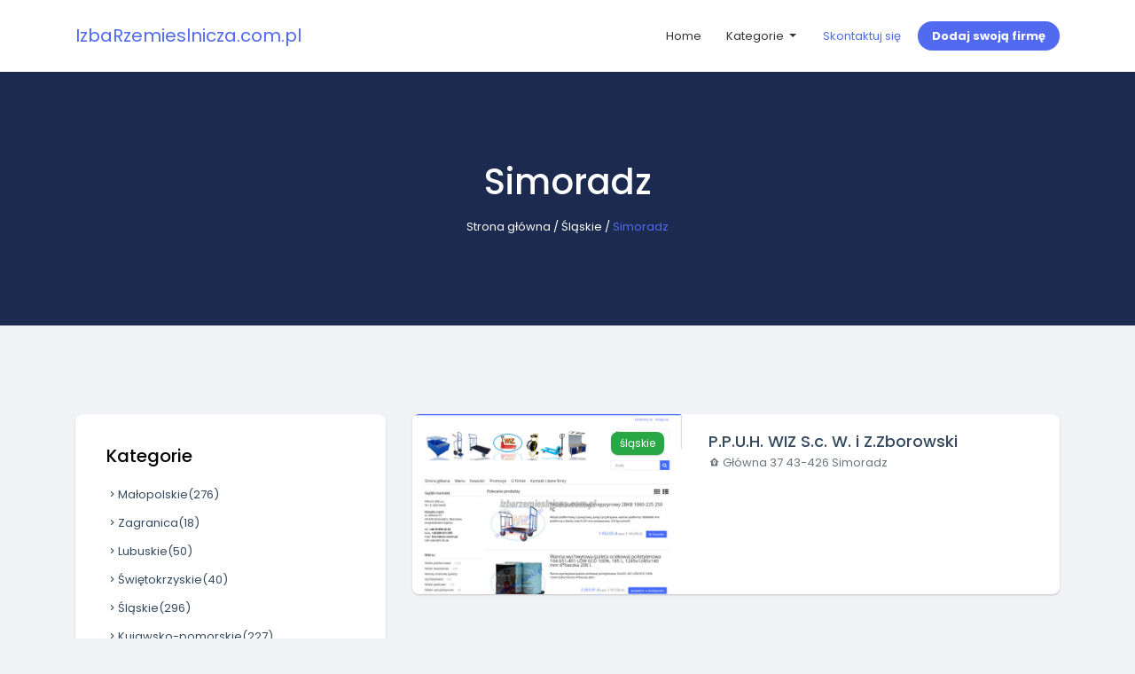

--- FILE ---
content_type: text/html; charset=UTF-8
request_url: http://izbarzemieslnicza.com.pl/kategoria/343/simoradz
body_size: 2215
content:
<!doctype html>
<html lang="pl">
<head>
                <meta charset="UTF-8">
        <meta name="viewport"
              content="width=device-width, initial-scale=1.0, minimum-scale=1.0">
        <meta http-equiv="X-UA-Compatible" content="ie=edge">
        <title>Simoradz - izbarzemieslnicza.com.pl</title>

        
    
    <link href="/assets/bootstrap.min.css" rel="stylesheet">
    <link href="https://cdnjs.cloudflare.com/ajax/libs/MaterialDesign-Webfont/5.3.45/css/materialdesignicons.min.css" rel="stylesheet">
    <link href="/assets/style.css" rel="stylesheet">
</head>
<body>
    <header>
        <nav class="navbar navbar-expand-lg navbar-light bg-light">
            <div class="container">
                <a class="navbar-brand text-success logo" href="/">
                    IzbaRzemieslnicza.com.pl
                </a>
                <button class="navbar-toggler navbar-toggler-right" type="button" data-toggle="collapse" data-target="#navbarResponsive" aria-controls="navbarResponsive" aria-expanded="false" aria-label="Toggle navigation">
                    <span class="navbar-toggler-icon"></span>
                </button>
                <div class="collapse navbar-collapse" id="navbarResponsive">
                    <ul class="navbar-nav ml-auto mt-2 mt-lg-0">
                        <li class="nav-item">
                            <a class="nav-link" href="/">
                                Home
                            </a>
                        </li>
                        <li class="nav-item dropdown">
                            <a class="nav-link dropdown-toggle" href="#" id="navbarDropdownPortfolio" data-toggle="dropdown" aria-haspopup="true" aria-expanded="false">
                                Kategorie
                            </a>
                            <div class="dropdown-menu" aria-labelledby="navbarDropdownPortfolio">
                                                                    <a class="dropdown-item" href="/kategoria/1/malopolskie/">Małopolskie</a>
                                                                    <a class="dropdown-item" href="/kategoria/2/zagranica/">Zagranica</a>
                                                                    <a class="dropdown-item" href="/kategoria/3/lubuskie/">Lubuskie</a>
                                                                    <a class="dropdown-item" href="/kategoria/4/swietokrzyskie/">Świętokrzyskie</a>
                                                                    <a class="dropdown-item" href="/kategoria/5/slaskie/">Śląskie</a>
                                                                    <a class="dropdown-item" href="/kategoria/6/kujawsko-pomorskie/">Kujawsko-pomorskie</a>
                                                                    <a class="dropdown-item" href="/kategoria/7/wielkopolskie/">Wielkopolskie</a>
                                                                    <a class="dropdown-item" href="/kategoria/8/podlaskie/">Podlaskie</a>
                                                                    <a class="dropdown-item" href="/kategoria/9/mazowieckie/">Mazowieckie</a>
                                                                    <a class="dropdown-item" href="/kategoria/10/warminsko-mazurskie/">Warmińsko-mazurskie</a>
                                                                    <a class="dropdown-item" href="/kategoria/11/dolnoslaskie/">Dolnośląskie</a>
                                                                    <a class="dropdown-item" href="/kategoria/12/podkarpackie/">Podkarpackie</a>
                                                                    <a class="dropdown-item" href="/kategoria/13/lodzkie/">Łódzkie</a>
                                                                    <a class="dropdown-item" href="/kategoria/14/zachodniopomorskie/">Zachodniopomorskie</a>
                                                                    <a class="dropdown-item" href="/kategoria/15/lubelskie/">Lubelskie</a>
                                                                    <a class="dropdown-item" href="/kategoria/16/pomorskie/">Pomorskie</a>
                                                                    <a class="dropdown-item" href="/kategoria/17/opolskie/">Opolskie</a>
                                                            </div>
                        </li>

                    </ul>
                    <div class="my-2 my-lg-0">
                        <ul class="list-inline main-nav-right">
                            <li class="list-inline-item">
                                <a class="btn btn-link btn-sm" href="/kontakt">Skontaktuj się</a>
                            </li>
                            <li class="list-inline-item">
                                <a class="btn btn-success btn-sm" href="/dodaj">Dodaj swoją
                                    firmę</a>
                            </li>
                        </ul>
                    </div>
                </div>
            </div>
        </nav>
    </header>
        <section class="section-padding bg-dark inner-header">
        <div class="container">
            <div class="row">
                <div class="col-md-12 text-center">
                    <h1 class="mt-0 mb-3 text-white">Simoradz</h1>
                    <div class="breadcrumbs">
                        <p class="mb-0 text-white">
                                                                                    <span><a class="text-white" href="">Strona główna</a></span> /
                                                                                                                <span><a class="text-white" href="">Śląskie</a></span> /
                                                                                                                <span class="text-success">Simoradz</span>
                                                                            </p>
                    </div>
                </div>
            </div>
        </div>
    </section>
    <section class="section-padding">
        <div class="container">
            <div class="row">
                <div class="col-lg-4 col-md-4">
                    <div class="card sidebar-card">
                        <div class="card-body">
                            <h5 class="card-title mb-3">Kategorie</h5>
                            <ul class="sidebar-card-list">
                                                                                                                                                                    <li>
                                    <a href="/kategoria/1/malopolskie/"><i class="mdi mdi-chevron-right"></i>Małopolskie<span>(276)</span></a>
                                </li>
                                                                <li>
                                    <a href="/kategoria/2/zagranica/"><i class="mdi mdi-chevron-right"></i>Zagranica<span>(18)</span></a>
                                </li>
                                                                <li>
                                    <a href="/kategoria/3/lubuskie/"><i class="mdi mdi-chevron-right"></i>Lubuskie<span>(50)</span></a>
                                </li>
                                                                <li>
                                    <a href="/kategoria/4/swietokrzyskie/"><i class="mdi mdi-chevron-right"></i>Świętokrzyskie<span>(40)</span></a>
                                </li>
                                                                <li>
                                    <a href="/kategoria/5/slaskie/"><i class="mdi mdi-chevron-right"></i>Śląskie<span>(296)</span></a>
                                </li>
                                                                <li>
                                    <a href="/kategoria/6/kujawsko-pomorskie/"><i class="mdi mdi-chevron-right"></i>Kujawsko-pomorskie<span>(227)</span></a>
                                </li>
                                                                <li>
                                    <a href="/kategoria/7/wielkopolskie/"><i class="mdi mdi-chevron-right"></i>Wielkopolskie<span>(317)</span></a>
                                </li>
                                                                <li>
                                    <a href="/kategoria/8/podlaskie/"><i class="mdi mdi-chevron-right"></i>Podlaskie<span>(49)</span></a>
                                </li>
                                                                <li>
                                    <a href="/kategoria/9/mazowieckie/"><i class="mdi mdi-chevron-right"></i>Mazowieckie<span>(636)</span></a>
                                </li>
                                                                <li>
                                    <a href="/kategoria/10/warminsko-mazurskie/"><i class="mdi mdi-chevron-right"></i>Warmińsko-mazurskie<span>(50)</span></a>
                                </li>
                                                                <li>
                                    <a href="/kategoria/11/dolnoslaskie/"><i class="mdi mdi-chevron-right"></i>Dolnośląskie<span>(179)</span></a>
                                </li>
                                                                <li>
                                    <a href="/kategoria/12/podkarpackie/"><i class="mdi mdi-chevron-right"></i>Podkarpackie<span>(72)</span></a>
                                </li>
                                                                <li>
                                    <a href="/kategoria/13/lodzkie/"><i class="mdi mdi-chevron-right"></i>Łódzkie<span>(143)</span></a>
                                </li>
                                                                <li>
                                    <a href="/kategoria/14/zachodniopomorskie/"><i class="mdi mdi-chevron-right"></i>Zachodniopomorskie<span>(88)</span></a>
                                </li>
                                                                <li>
                                    <a href="/kategoria/15/lubelskie/"><i class="mdi mdi-chevron-right"></i>Lubelskie<span>(80)</span></a>
                                </li>
                                                                <li>
                                    <a href="/kategoria/16/pomorskie/"><i class="mdi mdi-chevron-right"></i>Pomorskie<span>(164)</span></a>
                                </li>
                                                                <li>
                                    <a href="/kategoria/17/opolskie/"><i class="mdi mdi-chevron-right"></i>Opolskie<span>(45)</span></a>
                                </li>
                                                            </ul>
                        </div>
                    </div>
                </div>
                <div class="col-lg-8 col-md-8">
                    <div class="row">
                                               <div class="col-lg-12 col-md-12">
                            <div class="card card-list card-list-view">
                                <div class="row no-gutters">
                                    <div class="col-lg-5 col-md-5">
                                        <span class="badge badge-success">śląskie</span>
                                        <img class="card-img-top" src="/photos/img-477-www-wiz-wozki-com-pl.jpg" alt="">
                                    </div>
                                    <div class="col-lg-7 col-md-7">
                                        <div class="card-body">
                                            <h5 class="card-title">
                                                <a href="/strona/477/p-p-u-h-wiz-s-c-w-i-z-zborowski">
                                                    P.P.U.H. WIZ S.c. W. i Z.Zborowski
                                                </a>
                                            </h5>
                                            <h6 class="card-subtitle mb-2 text-muted"><i class="mdi mdi-home-map-marker"></i>
                                                Główna 37
                                                43-426
                                                Simoradz
                                            </h6>
                                        </div>
                                    </div>
                                </div>
                            </div>
                        </div>
                                           </div>
                    <nav class="mt-5">
                        <ul class="pagination justify-content-center">
                                                    </ul>
                    </nav>
                </div>
            </div>
        </div>
    </section>
    <section class="pt-4 pb-4 bg-dark">
        <div class="container">
            <div class="row align-items-center text-center text-md-left">
                <div class="col-md-6">
                    <p class="mt-0 mb-0  text-white">© Copyright 2026 . All Rights Reserved</p>
                </div>
                <div class="col-md-6 text-md-right">
                    <ul class="list-inline">
                        <li class="list-inline-item"><a class="text-white" href="/privacy">Polityka
                                prywatności</a></li>
                        <li class="list-inline-item"><a class="text-white" href="/rules">Regulamin</a>
                        </li>
                    </ul>
                </div>
            </div>
        </div>
    </section>
    <script src="/assets/jquery.min.js"></script>
    <script src="/assets/bootstrap.bundle.min.js"></script>
    <script src="/assets/custom.js"></script>

</body>
</html>

--- FILE ---
content_type: text/css
request_url: http://izbarzemieslnicza.com.pl/assets/style.css
body_size: 3677
content:
@import url('https://fonts.googleapis.com/css2?family=Poppins:wght@100;200;300;400;500;600;700;800;900&display=swap');
/* Body */
body {
    background-color: #f0f2f5;
    font-size: 13px;
	font-family: 'Poppins', sans-serif;
    line-height: 25px;
	color: #34495e;
}
h1, h2, h3, h4, h5, h6 {
	color: #000000;
}
p {
    font-size: 13px;
    line-height: 22px;
	color:#34495e;
}
img {
    height: auto;
    max-width: 100%;
}
ul, ol {
    list-style: outside none none;
}
ul {
    margin: 0;
    padding: 0;
}
img {
    transform-style: preserve-3d;
}
a {
   transition: color 300ms ease 0s, background-color 300ms ease 0s;
   text-decoration:none !important;
   color:#34495e;
}
a:hover {
   transition: color 300ms ease 0s, background-color 300ms ease 0s;
   color:#34495e;
}
a, a:hover {
    text-decoration: none;
}
a:focus {
    outline: medium none;
    outline-offset: 0;
}
.hv-100{
    height: 100vh;
}
/* Extra */
.map {
    border-radius: 8px;
    overflow: hidden;
    box-shadow: 0 1px 2px rgba(0, 0, 0, 0.2);
}
.badge {
    border-radius: 8px;
    font-size: 12px;
    font-weight: 400;
    box-shadow: 0 1px 2px rgba(0, 0, 0, 0.2);
}
.dropdown-item.active, .dropdown-item:active {
    background-color: #2946f7;
}
.page-item.active .page-link {
    background-color: #516af0;
    border-color: #516af0;
    color: #fff;
    z-index: 1;
}
.page-link {
    color: #516af0;
    border: none !important;
    box-shadow: 0 1px 2px rgba(0, 0, 0, 0.2);
}
.bg-dark {
    background-color: #1b2a4e!important;
}
.box-shadow-none {
    border: 7px solid #fff !important;
    box-shadow: none !important;
}

.overlay{
	background: #ffffff none repeat scroll 0 0;
    bottom: 0;
    left: 0;
    opacity: 0.8;
    position: absolute;
    right: 0;
    top: 0;
}


.login-with-social .btn {
    color: #fff;
    font-size: 13px;
    padding: 12px 0;
    position: relative;
	font-weight: 400;
    text-transform: uppercase;
}
.btn-twitter {
    background: #64ccf1 none repeat scroll 0 0;
}
.btn-google {
    background: #df4930 none repeat scroll 0 0;
}
.btn-facebook {
    background: #507cc0 none repeat scroll 0 0;
}
.login-with-social .btn .mdi {
    font-size: 19px;
    left: 18px;
    position: absolute;
    top: 8px;
}
.btn {
    font-size: 13px;
    padding: 12px 39px;
    font-weight: bold;
    border-radius: 8px;
}
b, strong {
    font-weight: 500;
}

#content .card {
    box-shadow: none;
    margin: 0;
    padding: 26px 0px 26px 26px;
}
#content .card-body, #content .card-footer {
    padding: 16px 0;
}
#content .card-footer span {
    font-size: 12px;
}
#content .card-footer {
    padding-bottom:0px;
}
.map-slider-form {
    background: #efefef none repeat scroll 0 0;
    left: auto !important;
    padding: 20px 0;
    position: relative !important;
    right: auto !important;
}
.slider-h-auto .carousel-item {
    height: auto !important;
}
.padding-card .card-body {
    padding: 35px;
}
.margin-auto {
    margin: auto;
}
.no-radius {
    border-radius: 0 !important;
}
label {
    font-size: 12px;
    font-weight: 500;
    margin-bottom: 2px;
}
.form-control {
    background-color: #f8f8f8;
    border-color: #eeeeee;
    font-size: 13px;
}
.select2-container--open .select2-dropdown--below {
    border: medium none;
    border-radius: 0;
}
.section-padding {
    padding: 100px 0;
}
.text-success {
    color: #516af0 !important;
}
a.text-success:focus, a.text-success:hover {
    color: #2946f7 !important;
}
.bg-primary{
    background-color: #516af0 !important;
}
.btn-success, .btn-primary, .btn-outline-primary:hover {
    background-color: #516af0;
    border-color: #516af0;
    color: #fff;
}
.btn-outline-primary {
    color: #516af0;
    border-color: #516af0;
}
.btn-success:hover, .btn-success:focus {
    background-color: #2946f7;
    border-color: #2946f7;
    color: #fff;
}
.btn-success.disabled, .btn-success:disabled {
    background-color: #2946f7;
    border-color: #2946f7;
    color: #fff;
}
.btn-outline-success {
    background-color: transparent;
    background-image: none;
    border-color: #516af0;
    color: #516af0;
}
.btn-outline-success:hover {
    background-color: #2946f7;
    border-color: #2946f7;
    color: #fff;
}
.btn-outline-success.focus, .btn-outline-success:focus {
    box-shadow: 0 0 0 0.2rem rgba(40, 167, 69, 0.5);
}
.btn-outline-success.disabled, .btn-outline-success:disabled {
    background-color: transparent;
    color: #2946f7;
}
.btn-link {
    background-color: transparent;
    color: #516af0;
    font-weight: 400;
}
.demo-page .card.padding-card .card-body {
    padding: 0;
}
.demo-page .card.padding-card .card-body h5 {
    font-size: 15px;
    padding: 4px 10px;
}
/* Navbar */
nav.navbar {
    background: #fff none repeat scroll 0 0 !important;
    padding: 0;
}
nav.navbar .navbar-nav .nav-link {
    padding: 28px 14px;
    color: rgba(0,0,0,.8);
}
.logo img {
    height: 33px;
}
.dropdown-menu {
    border: medium none;
    box-shadow: 0 1px 2px rgba(0, 0, 0, 0.2);
    padding: 6px;
    border-radius: 8px;
}
.dropdown-menu .dropdown-item {
    font-size: 13px;
    padding: 7px 20px;
    border-radius: 8px;
}
.dropdown-item:focus, .dropdown-item:hover {
    color: #ffffff;
    text-decoration: none;
    background-color: #5169f0;
}
.main-nav-right .btn {
    padding: 7px 16px;
    border: none;
    border-radius: 50px;
}
.main-nav-right .list-inline-item {
    margin: 0;
}

/* Slider */
.site-slider {
    position: relative;
}
.site-slider .carousel-item {
  height: 500px;
  min-height: 500px;
  background: no-repeat center center scroll;
  -webkit-background-size: cover;
  -moz-background-size: cover;
  -o-background-size: cover;
  background-size: cover;
}

/* Slider Form */
.slider-form {
    left: 15%;
    position: absolute;
    right: 15%;
    top: 35%;
}
.slider-form form {
    border-radius: 5px;
    overflow: hidden;
    background: #fff;
    box-shadow: 0 1px 2px rgba(0, 0, 0, 0.2);
}
.slider-form .input-group-addon {
    line-height: 58px;
    position: absolute;
    text-align: center;
    width: 41px;
    z-index: 9;
}
.slider-form .input-group-addon .mdi {
    font-size: 18px;
}

.slider-form .select2-selection {
    border: medium none !important;
    border-radius: 0  !important;
    height: auto  !important;
    padding: 15px 15px 15px 33px;
}
.slider-form .form-control {
    border: medium none !important;
    border-radius: 0  !important;
    height: auto  !important;
    padding: 19px 15px 19px 43px;
}
.slider-form  .select2-selection__arrow {
    margin: 15px 12px 0;
}
.slider-form .btn {
    font-size: 13px;
    padding: 14px 8px;
    border-radius: 8px !important;
    border: 5px solid;
}
.inner-page-form .input-group{
    padding: 1px;
}

/* Card */
.card {
    border: medium none;
    box-shadow: 0 1px 2px rgba(0, 0, 0, 0.2);
    margin-bottom: 32px;
    border-radius: 8px;
    overflow: hidden;
}
.card-list .badge {
    right: 20px;
    padding: 7px 10px;
    position: absolute;
    top: 20px;
    z-index: 9;
}

.card-list .card-body .card-title {
    font-size: 18px;
}
.card-list .card-body .card-subtitle {
    font-size: 14px;
    font-size: 13px;
    font-weight: 400;
    color: #929cab;
}
.card-list .card-body h2 small {
    font-size: 19px;
}
.card-list .card-footer span {
    margin: 0 16px 0 0;
}

.card-footer {
    background: #fff none repeat scroll 0 0;
    border-color: #eeeeee;
}

.card-overlay {
    height: 380px;
    overflow: hidden;
    position: relative;
}
.card-overlay .card-img {
    height: 380px;
    object-fit: cover;
    width: 100%;
}
.card-overlay .card-img-overlay {
    left: 0;
    margin: auto;
    right: 0;
    text-align: center;
    top: auto;
}
.review-block-rate .mdi {
    color: #ffc107;
    font-size: 19px;
    letter-spacing: -3px;
}

.review-block-rate {
    margin: 15px 0px;
}

.review-block-rate .badge-pill {
    vertical-align: text-bottom;
}

/* Agents Card */
.agents-card {
    padding-bottom: 15px;
}
.agents-card img {
    background: #fff none repeat scroll 0 0;
    border-radius: 90px;
    box-shadow: 0 0 24px rgba(11, 123, 255, 0.12);
    height: 107px;
}
/* Sidebar Card */
.sidebar-card .card-body {
    padding: 35px;
}
.sidebar-card-list li a {
    display: inline-block;
    width: 100%;
}
.sidebar-card-list > li {
    line-height: 32px;
}
.sidebar-card-list li a .sidebar-badge {
    float: right;
    font-weight: 500;
    margin: 0;
}

#featured-properties .card-body {
    padding: 30px 0;
}

#featured-properties .card {
    box-shadow: none;
    margin: 0;
}
#featured-properties img {
    border-radius: 3px;
}
#featured-properties  .carousel-indicators .active {
    background-color: #818080;
}
#featured-properties  .carousel-indicators li {
    background-color: rgba(166, 166, 166, 0.5);
}
#featured-properties .carousel-indicators {
    margin: 0;
}


/* Grid/list Filters */
.tags-action span {
    background: #fff none repeat scroll 0 0;
    border-radius: 8px;
    box-shadow: 0 1px 2px rgba(0, 0, 0, 0.2);
    display: inline-block;
    padding: 3px 10px;
}
.tags-action span i {
    margin: 0 0 0 3px;
}
.site_top_filter {
    margin-bottom: 18px;
}
.view-mode {
    margin: 0 0 0 9px;
}
.view-mode a {
    background: #fff none repeat scroll 0 0;
    border-radius: 8px;
    box-shadow: 0 1px 2px rgba(0, 0, 0, 0.2);
	display: inline-block;
	margin: 0 0 0 4px;
    padding: 3px 10px;
}
.view-mode a.active {
    color: #34495e;
}
.sort-by-btn .btn {
    min-width: 160px;
    padding: 6px 9px;
    text-align: left;
    border: none;
}
.sort-by-btn .dropdown-toggle::after {
    position: absolute;
    right: 11px;
    text-align: right;
    top: 15px;
    vertical-align: top;
}

/* Properties List */
.card-list-view .card-body, .card-list-view .card-footer {
    padding: 20px 30px;
}
/* Blog */
.blog-card .card-footer img {
   margin: 0 11px 0 0;
    width: 33px;
}
.blog-card .badge {
    font-size: 12px;
    font-stretch: normal;
    font-style: normal;
    font-weight: 500;
    letter-spacing: 1px;
    line-height: normal;
    margin: 0 0 12px;
    padding: 6px 10px;
    text-transform: uppercase;
}
.blog-card .badge-primary {
    background-color: rgba(92, 93, 232, 0.1);
    color: #5c5de8;
}
.blog-card .badge-danger {
    background-color: rgba(250, 100, 35, 0.1);
    color: #fa6423;
}
.blog-card .badge-success {
    background-color: rgba(0, 216, 200, 0.09);
    color: #00d8c8;
}
.blog-card .badge-dark {
    background-color: rgba(52, 58, 64, 0.19);
    color: #343a40;
}
.blog-card .badge-info {
    background-color: rgba(23, 160, 184, 0.17);
    color: #17a2b8;
}
.blog-card .badge-white {
    background-color: rgba(255, 255, 255, 0.81);
    color: #5c5de8;
}

/* Property Single */

.reviews-card .d-flex {
    height: 50px;
    width: 50px;
}
.reviews-card h5 small {
    color: #848484;
    font-size: 12px;
    margin: 0 0 0 8px;
}
.star-rating i {
    font-size: 15px;
    letter-spacing: -6px;
}

.list-icon i {
    float: left;
    font-size: 36px;
    line-height: 47px;
    width: 52px;
}
.list-icon {
    box-shadow: 0 1px 2px rgba(0, 0, 0, 0.2);
    margin-bottom: 32px;
    border-radius: 8px;
    overflow: hidden;
    background-color: #ffffff;
    padding: 15px 21px;

}
.list-icon strong {
    text-transform: uppercase;
    vertical-align: text-top;
    font-weight: 600;
    color: #000;
}
.list-icon p {
    line-height: 11px;
}

.property-single-title {
    bottom: 0;
    left: 0;
    padding: 37px 0;
    position: absolute;
    right: 0;
}

/* Add Property */
.property-features-add .custom-control {
    margin: 7px 0;
}
.fuzone {
    background: #f9f9f9 none repeat scroll 0 0;
    border: 3px dashed #eeeeee;
    border-radius: 8px;
    cursor: pointer;
    display: inline-block;
    min-height: 150px;
    position: relative;
    text-align: center;
    transition: all 0.3s linear 0s;
    width: 100%;
}
.fuzone .fu-text {
    color: #98aab8;
    font-size: 12px;
    margin: 50px 40px;
    position: relative;
    text-align: center;
}
.fuzone .fu-text i {
     display: inline-block;
    font-size: 54px;
    padding-bottom: 10px;
    transition: all 0.3s linear 0s;
    width: 100%;
}

.fuzone input {
    cursor: pointer;
    height: 100%;
    left: 0;
    opacity: 0;
    position: absolute;
    top: 0;
    width: 100%;
    z-index: 100;
}
/* My Account */
.user-pages-sidebar .nav-link {
    padding: 8px 0;
    position: relative;
}
.user-pages-sidebar .nav-link:hover {
    color: #007bff;
}
.user-pages-sidebar .nav-item {
    display: inline-block;
    width: 100%;
}
.user-pages-sidebar .nav-link.active:after {
    content: "";
    position: absolute;
    left: -35px;
    background: #007bff;
    top: 9px;
    bottom: 9px;
    width: 3px;
}
.user-pages-sidebar .nav-link:hover:after {
    content: "";
    position: absolute;
    left: -35px;
    background: #007bff;
    top: 9px;
    bottom: 9px;
    width: 3px;
}
.user-pages-main {
    margin: -66px 0 0 0;
}

/* Property Single Gallery */

.property-single-title-gallery {
    background: #fff none repeat scroll 0 0;
    padding: 50px 0;
    position: relative;
	box-shadow: 0 1px 2px rgba(0, 0, 0, 0.2);
}



/* Footer */
.footer li {
    line-height: 34px;
}
.footer-social a {
    background: #516af0 none repeat scroll 0 0;
    border-radius: 50px;
    display: inline-block;
    height: 35px;
    line-height: 35px;
    font-size: 16px;
    text-align: center;
    width: 35px;
    color: #fff;
}
.footer-social a:hover {
    background: #000 none repeat scroll 0 0;
    color: #f5f5f5;
}
.footer-logo {
    width: 200px;
}
/* Mobile Media */
@media (min-width: 0px) and (max-width: 767px) {
	.container {
         max-width: 100%;
    }
	.section-padding {
    padding: 50px 0;
}
nav.navbar {
    padding: 10px 15px;
}
.navbar-toggler {
    padding: 2px 5px;
}
nav.navbar .navbar-nav .nav-link {
    border-bottom: 1px solid #ececec;
    padding: 10px 12px;
    text-align: center;
}
.main-nav-right {
    text-align: center;
}
nav.navbar .dropdown-menu .dropdown-item {
    font-size: 13px;
    padding: 7px 20px;
    text-align: center;
}
	.carousel-indicators {
    bottom: auto;
    left: auto;
    margin: 0;
    position: absolute;
    right: 12px;
    top: 16px;
}
.banner-list {
    padding:0px 15px !important;
}
.banner-list h6 {
    font-size: 13px;
    font-weight: 100;
    line-height: 21px;
    margin: 0 0 27px !important;
}
.banner-list .card {
    margin-top: 30px;
}
.inner-page-form, .slider-form {
    bottom: 1px  !important;
    left: 1px;
    right: 1px;
    top: auto !important;
}
.inner-page-form .container, .slider-form .container{
    padding: 0;
}
.carousel-control-prev, .carousel-control-next {
    display: none;
}

.property-single-title {
    text-align: center;
}
.property-single-title .text-right {
    text-align: center !important;
}
.property-single-title .footer-social {
    margin: 20px 0 0;
}
.btn {
    font-size: 13px;
    font-weight: bold;
    padding: 9px 27px;
}


h1 {
    font-size: 34px;
}
h2 br {
    display: none;
}
.padding-card .card-body, .sidebar-card .card-body {
    padding: 18px;
}
.card-list-view .card-body, .card-list-view .card-footer {
    padding: 18px;
}
.footer h4 {
    margin: 0 0 10px !important;
}
.footer h6 {
    margin: 30px 0 8px  !important;
}
.site_top_filter{
	text-align:center;
}
.site_top_filter .float-right {
     float: none  !important;
    margin: 3px 1px  !important;
}


}
@media (min-width: 768px) and (max-width: 1023px) {
		.container {
         max-width: 100%;
    }
	nav.navbar {
    padding: 10px 15px;
}
.navbar-toggler {
    padding: 2px 5px;
}
nav.navbar .navbar-nav .nav-link {
    border-bottom: 1px solid #ececec;
    padding: 10px 12px;
    text-align: center;
}
.main-nav-right {
    text-align: center;
}
nav.navbar .dropdown-menu .dropdown-item {
    font-size: 13px;
    padding: 7px 20px;
    text-align: center;
}
.carousel-indicators {
    bottom: auto;
    left: auto;
    margin: 0;
    position: absolute;
    right: 12px;
    top: 16px;
}
.padding-card .card-body, .sidebar-card .card-body {
    padding: 18px;
}
.card-list-view .card-body, .card-list-view .card-footer {
    padding: 18px;
}
.section-padding {
    padding: 60px 0;
}

}
@media (min-width: 1024px) and (max-width: 1200px) {
     .container {
         max-width: 100%;
    }
}
/* End Mobile Media */


.profile-sidebar img {
    margin-bottom: 15px;
}

.profile-sidebar .card-title {
    margin-bottom: 5px;
}

.profile-sidebar .card-subtitle {
    font-size: 12px;
    font-weight: 600;
}

.card-info p {
    margin-bottom: 5px;
}
